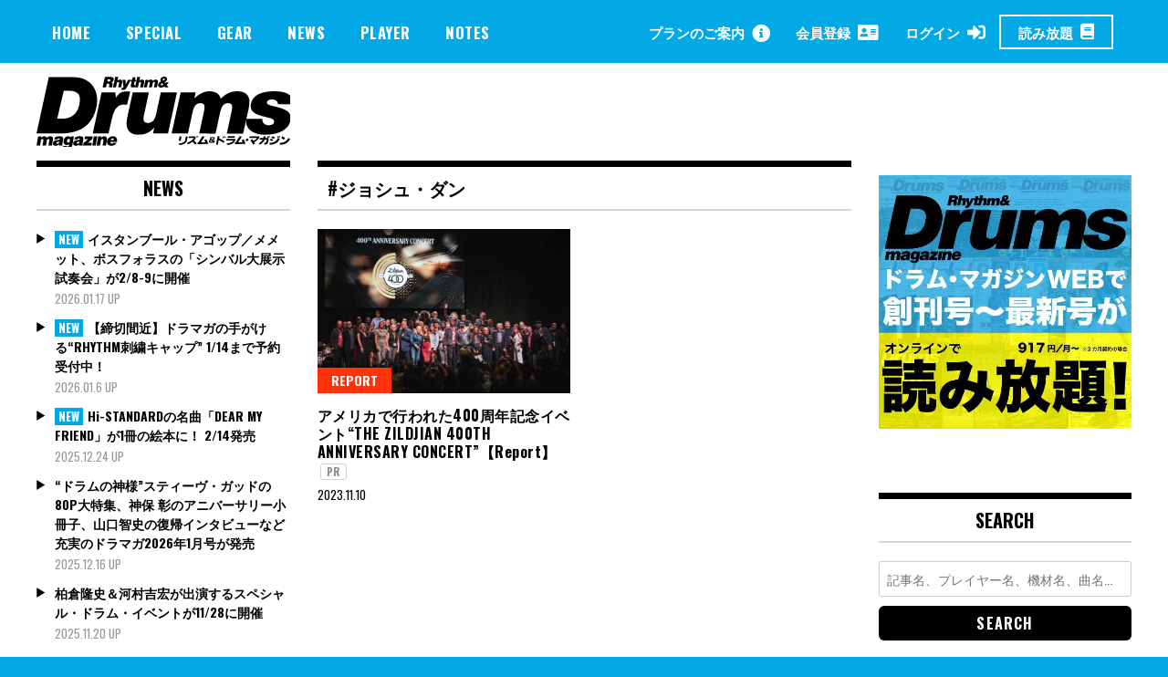

--- FILE ---
content_type: text/html; charset=utf-8
request_url: https://www.google.com/recaptcha/api2/aframe
body_size: 268
content:
<!DOCTYPE HTML><html><head><meta http-equiv="content-type" content="text/html; charset=UTF-8"></head><body><script nonce="SSM8ElQmqgGmmWx9IPcf1w">/** Anti-fraud and anti-abuse applications only. See google.com/recaptcha */ try{var clients={'sodar':'https://pagead2.googlesyndication.com/pagead/sodar?'};window.addEventListener("message",function(a){try{if(a.source===window.parent){var b=JSON.parse(a.data);var c=clients[b['id']];if(c){var d=document.createElement('img');d.src=c+b['params']+'&rc='+(localStorage.getItem("rc::a")?sessionStorage.getItem("rc::b"):"");window.document.body.appendChild(d);sessionStorage.setItem("rc::e",parseInt(sessionStorage.getItem("rc::e")||0)+1);localStorage.setItem("rc::h",'1768664735493');}}}catch(b){}});window.parent.postMessage("_grecaptcha_ready", "*");}catch(b){}</script></body></html>

--- FILE ---
content_type: text/javascript;charset=UTF-8
request_url: https://log1.mobylog.jp/msb.php?ktr_site=500738&ktr_atime=1768664730769
body_size: 61
content:
__getSessionValue({"sid":"07ccd4df3ef1ba644f04d289e94a38ee"})

--- FILE ---
content_type: text/javascript;charset=utf-8
request_url: https://p1cluster.cxense.com/p1.js
body_size: 99
content:
cX.library.onP1('593hb6h928nb279wrn3xdhmuy');


--- FILE ---
content_type: image/svg+xml
request_url: https://drumsmagazine.jp/wp-content/themes/madd-magazine/img/icon_arrow.svg
body_size: 567
content:
<?xml version="1.0" encoding="iso-8859-1"?>
<!-- Generator: Adobe Illustrator 24.1.0, SVG Export Plug-In . SVG Version: 6.00 Build 0)  -->
<svg version="1.1" id="&#x30EC;&#x30A4;&#x30E4;&#x30FC;_1"
	 xmlns="http://www.w3.org/2000/svg" xmlns:xlink="http://www.w3.org/1999/xlink" x="0px" y="0px" viewBox="0 0 20 20"
	 style="enable-background:new 0 0 20 20;" xml:space="preserve">
<path style="fill:#FFFFFF;" d="M15.595,9.938c-0.013-0.404-0.175-0.788-0.453-1.08L7.24,0.627C6.61-0.029,5.565-0.05,4.91,0.58
	c-0.656,0.63-0.677,1.675-0.046,2.331L11.664,10l-6.801,7.089c-0.63,0.656-0.61,1.7,0.046,2.331c0.656,0.63,1.7,0.61,2.331-0.046
	l7.902-8.231C15.45,10.819,15.613,10.384,15.595,9.938L15.595,9.938z"/>
</svg>


--- FILE ---
content_type: text/javascript;charset=utf-8
request_url: https://id.cxense.com/public/user/id?json=%7B%22identities%22%3A%5B%7B%22type%22%3A%22ckp%22%2C%22id%22%3A%22mkihbb6xj4huhiin%22%7D%2C%7B%22type%22%3A%22lst%22%2C%22id%22%3A%22593hb6h928nb279wrn3xdhmuy%22%7D%2C%7B%22type%22%3A%22cst%22%2C%22id%22%3A%22593hb6h928nb279wrn3xdhmuy%22%7D%5D%7D&callback=cXJsonpCB1
body_size: 208
content:
/**/
cXJsonpCB1({"httpStatus":200,"response":{"userId":"cx:3471ay9ohnc26362xax1px7059:2a39elpzc6pcx","newUser":false}})